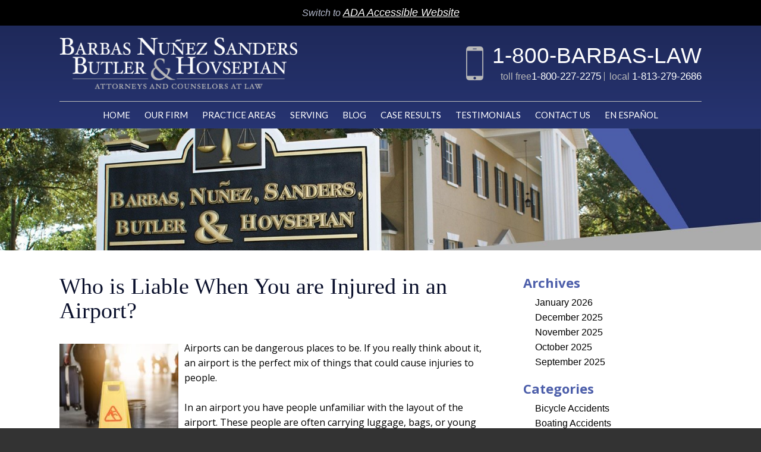

--- FILE ---
content_type: text/html; charset=UTF-8
request_url: https://www.barbaslaw.com/who-is-liable-when-you-are-injured-in-an-airport/
body_size: 16395
content:
<!DOCTYPE HTML>
<!--[if lt IE 7 ]>				<html lang="en" class="ie6 ltie9"> <![endif]-->
<!--[if IE 7 ]>					<html lang="en" class="ie7 ltie9"> <![endif]-->
<!--[if IE 8 ]>					<html lang="en" class="ie8 ltie9"> <![endif]-->
<!--[if IE 9 ]>					<html lang="en" class="ie9"> <![endif]-->
<!--[if (gt IE 9)|!(IE)]><!-->
<html class="nojs neutralizer" lang="en"> <!--<![endif]-->
<head>
<meta charset="utf-8" />
<meta http-equiv="X-UA-Compatible" content="IE=edge" />
<meta id="theViewport" name="viewport" content="width=device-width, initial-scale=1.0">
<script>
/*! modernizr 3.6.0 (Custom Build) | MIT *
* https://modernizr.com/download/?-webp-setclasses !*/
!function(e,n,A){function o(e,n){return typeof e===n}function t(){var e,n,A,t,a,i,l;for(var f in r)if(r.hasOwnProperty(f)){if(e=[],n=r[f],n.name&&(e.push(n.name.toLowerCase()),n.options&&n.options.aliases&&n.options.aliases.length))for(A=0;A<n.options.aliases.length;A++)e.push(n.options.aliases[A].toLowerCase());for(t=o(n.fn,"function")?n.fn():n.fn,a=0;a<e.length;a++)i=e[a],l=i.split("."),1===l.length?Modernizr[l[0]]=t:(!Modernizr[l[0]]||Modernizr[l[0]]instanceof Boolean||(Modernizr[l[0]]=new Boolean(Modernizr[l[0]])),Modernizr[l[0]][l[1]]=t),s.push((t?"":"no-")+l.join("-"))}}function a(e){var n=u.className,A=Modernizr._config.classPrefix||"";if(c&&(n=n.baseVal),Modernizr._config.enableJSClass){var o=new RegExp("(^|\\s)"+A+"no-js(\\s|$)");n=n.replace(o,"$1"+A+"js$2")}Modernizr._config.enableClasses&&(n+=" "+A+e.join(" "+A),c?u.className.baseVal=n:u.className=n)}function i(e,n){if("object"==typeof e)for(var A in e)f(e,A)&&i(A,e[A]);else{e=e.toLowerCase();var o=e.split("."),t=Modernizr[o[0]];if(2==o.length&&(t=t[o[1]]),"undefined"!=typeof t)return Modernizr;n="function"==typeof n?n():n,1==o.length?Modernizr[o[0]]=n:(!Modernizr[o[0]]||Modernizr[o[0]]instanceof Boolean||(Modernizr[o[0]]=new Boolean(Modernizr[o[0]])),Modernizr[o[0]][o[1]]=n),a([(n&&0!=n?"":"no-")+o.join("-")]),Modernizr._trigger(e,n)}return Modernizr}var s=[],r=[],l={_version:"3.6.0",_config:{classPrefix:"",enableClasses:!0,enableJSClass:!0,usePrefixes:!0},_q:[],on:function(e,n){var A=this;setTimeout(function(){n(A[e])},0)},addTest:function(e,n,A){r.push({name:e,fn:n,options:A})},addAsyncTest:function(e){r.push({name:null,fn:e})}},Modernizr=function(){};Modernizr.prototype=l,Modernizr=new Modernizr;var f,u=n.documentElement,c="svg"===u.nodeName.toLowerCase();!function(){var e={}.hasOwnProperty;f=o(e,"undefined")||o(e.call,"undefined")?function(e,n){return n in e&&o(e.constructor.prototype[n],"undefined")}:function(n,A){return e.call(n,A)}}(),l._l={},l.on=function(e,n){this._l[e]||(this._l[e]=[]),this._l[e].push(n),Modernizr.hasOwnProperty(e)&&setTimeout(function(){Modernizr._trigger(e,Modernizr[e])},0)},l._trigger=function(e,n){if(this._l[e]){var A=this._l[e];setTimeout(function(){var e,o;for(e=0;e<A.length;e++)(o=A[e])(n)},0),delete this._l[e]}},Modernizr._q.push(function(){l.addTest=i}),Modernizr.addAsyncTest(function(){function e(e,n,A){function o(n){var o=n&&"load"===n.type?1==t.width:!1,a="webp"===e;i(e,a&&o?new Boolean(o):o),A&&A(n)}var t=new Image;t.onerror=o,t.onload=o,t.src=n}var n=[{uri:"[data-uri]",name:"webp"},{uri:"[data-uri]",name:"webp.alpha"},{uri:"[data-uri]",name:"webp.animation"},{uri:"[data-uri]",name:"webp.lossless"}],A=n.shift();e(A.name,A.uri,function(A){if(A&&"load"===A.type)for(var o=0;o<n.length;o++)e(n[o].name,n[o].uri)})}),t(),a(s),delete l.addTest,delete l.addAsyncTest;for(var p=0;p<Modernizr._q.length;p++)Modernizr._q[p]();e.Modernizr=Modernizr}(window,document);	</script>
<script>
!function(){function t(t){function n(){var n;n=90===window.orientation||-90===window.orientation?t[0]:t[1],theViewport.setAttribute("content","width="+n)}theViewport=document.getElementById("theViewport"),n(),window.addEventListener("orientationchange",n)}void 0!==window.orientation&&1024===screen.height&&t([1100,1100])}();
</script>
<link rel="pingback" href="https://www.barbaslaw.com/xmlrpc.php" />
<link rel="preload" as="style" type="text/css" href="https://www.barbaslaw.com/wp-content/themes/bnsbh2018/style.min.css?t=2025042" media="all" >
<link rel="stylesheet" type="text/css" href="https://www.barbaslaw.com/wp-content/themes/bnsbh2018/style.min.css?t=2025042" media="all">
<link rel="preload" as="image" href="https://www.barbaslaw.com/wp-content/themes/bnsbh2018/img/slides/home/320/2_320_home.jpg" />
<link rel="preload" as="image" href="https://www.barbaslaw.com/wp-content/themes/bnsbh2018/img/slides/home/slidebox_pseudo.png" />
<!--[if lte IE 8]>
<script src="https://d78c52a599aaa8c95ebc-9d8e71b4cb418bfe1b178f82d9996947.ssl.cf1.rackcdn.com/html5shiv/html5shiv.3.7.3.min.js"></script>
<script src="https://cdnjs.cloudflare.com/ajax/libs/respond.js/1.4.2/respond.min.js"></script>
<![endif]-->
<link rel="preload" as="script" href="https://www.barbaslaw.com/wp-content/themes/bnsbh2018/js/script.min.js?t=2025042">
<link rel="shortcut icon" href="https://www.barbaslaw.com/wp-content/themes/bnsbh2018/img/favicon.ico" type="image/vnd.microsoft.icon">
<link rel="shortcut icon" href="https://www.barbaslaw.com/wp-content/themes/bnsbh2018/img/favicon.ico" />
<title>Who is Liable When You are Injured in an Airport?</title>
<meta name='robots' content='max-image-preview:large' />
<link rel="alternate" title="oEmbed (JSON)" type="application/json+oembed" href="https://www.barbaslaw.com/wp-json/oembed/1.0/embed?url=https%3A%2F%2Fwww.barbaslaw.com%2Fwho-is-liable-when-you-are-injured-in-an-airport%2F" />
<link rel="alternate" title="oEmbed (XML)" type="text/xml+oembed" href="https://www.barbaslaw.com/wp-json/oembed/1.0/embed?url=https%3A%2F%2Fwww.barbaslaw.com%2Fwho-is-liable-when-you-are-injured-in-an-airport%2F&#038;format=xml" />
<style id='wp-img-auto-sizes-contain-inline-css' type='text/css'>
img:is([sizes=auto i],[sizes^="auto," i]){contain-intrinsic-size:3000px 1500px}
/*# sourceURL=wp-img-auto-sizes-contain-inline-css */
</style>
<style id='classic-theme-styles-inline-css' type='text/css'>
/*! This file is auto-generated */
.wp-block-button__link{color:#fff;background-color:#32373c;border-radius:9999px;box-shadow:none;text-decoration:none;padding:calc(.667em + 2px) calc(1.333em + 2px);font-size:1.125em}.wp-block-file__button{background:#32373c;color:#fff;text-decoration:none}
/*# sourceURL=/wp-includes/css/classic-themes.min.css */
</style>
<link rel="https://api.w.org/" href="https://www.barbaslaw.com/wp-json/" /><link rel="alternate" title="JSON" type="application/json" href="https://www.barbaslaw.com/wp-json/wp/v2/posts/16257" /><link rel="EditURI" type="application/rsd+xml" title="RSD" href="https://www.barbaslaw.com/xmlrpc.php?rsd" />
<link rel="canonical" href="https://www.barbaslaw.com/who-is-liable-when-you-are-injured-in-an-airport/" />
<link rel='shortlink' href='https://www.barbaslaw.com/?p=16257' />
<!-- Google tag (gtag.js) -->
<script async src="https://www.googletagmanager.com/gtag/js?id=G-FNR89B2KQ8"></script>
<script>
window.dataLayer = window.dataLayer || [];
function gtag(){dataLayer.push(arguments);}
gtag('js', new Date());
gtag('config', 'G-FNR89B2KQ8');
</script>
<meta name="msvalidate.01" content="5EAB83AA00205A57BAEC6276EE4757C4" />
<!-- Google Tag Manager -->
<script>(function(w,d,s,l,i){w[l]=w[l]||[];w[l].push({'gtm.start':
new Date().getTime(),event:'gtm.js'});var f=d.getElementsByTagName(s)[0],
j=d.createElement(s),dl=l!='dataLayer'?'&l='+l:'';j.async=true;j.src=
'https://www.googletagmanager.com/gtm.js?id='+i+dl;f.parentNode.insertBefore(j,f);
})(window,document,'script','dataLayer','GTM-MVC9TRH');</script>
<!-- End Google Tag Manager -->
<script type="application/ld+json">
{
"@context": "https://schema.org",
"@type": "LegalService",
"name": "Barbas, Nuñez, Sanders, Butler & Hovsepian",
"image": "https://www.barbaslaw.com/wp-content/themes/bnsbh2018/img/logos/main.png",
"@id": "https://www.barbaslaw.com/",
"url": "https://www.barbaslaw.com/",
"telephone": "813-279-2686",
"priceRange": "Consultation",
"address": {
"@type": "PostalAddress",
"streetAddress": "1802 W. Cleveland Street",
"addressLocality": "Tampa",
"addressRegion": "FL",
"postalCode": "33606",
"addressCountry": "US"
},
"geo": {
"@type": "GeoCoordinates",
"latitude": 27.9431226,
"longitude": -82.47821569999999
},
"openingHoursSpecification": {
"@type": "OpeningHoursSpecification",
"dayOfWeek": [
"Monday",
"Tuesday",
"Wednesday",
"Thursday",
"Friday",
"Saturday",
"Sunday"
],
"opens": "00:00",
"closes": "23:59"
},
"sameAs": [
"https://www.facebook.com/Barbas-Nunez-Sanders-Butler-Hovsepian-529965853715352/",
"https://twitter.com/BarbasNunez",
"https://www.linkedin.com/company/barbas-nu%C3%B1ez-sanders-butler-&-hovsepian/?trk=nav_account_sub_nav_company_admin"
]
}
</script>
<script type="application/ld+json">
{
"@context": "http://schema.org",
"@type": "Product",
"aggregateRating": {
"@type": "AggregateRating",
"ratingValue": "4.9",
"reviewCount": "132"
},
"description": "At Barbas, Nuñez, Sanders, Butler & Hovsepian, you will receive advice and representation from a team of experienced Tampa workers compensation lawyers.",
"name": "Barbas, Nuñez, Sanders, Butler & Hovsepian",
"image": "https://www.barbaslaw.com/wp-content/themes/bnsbh2018/img/logos/main.png",
"review": [
{
"@type": "Review",
"author": "Doris Zambrana",
"datePublished": "2019-12-10",
"description": "Very detailed.",
"name": "Very detailed",
"reviewRating": {
"@type": "Rating",
"bestRating": "5",
"ratingValue": "5",
"worstRating": "0"
}
}
]
}
</script>
<meta property="og:title" content="Who is Liable When You are Injured in an Airport?"/>
<meta property="og:description" content="Contact the Tampa personal injury lawyers at Barbas, Nunez, Sanders, Butler & Hovsepian and schedule a consultation today for help if you have been injured in any part of an airport." />
<meta property="og:url" content="https://www.barbaslaw.com/who-is-liable-when-you-are-injured-in-an-airport/"/>
<meta property="og:image" content="https://www.barbaslaw.com/wp-content/uploads/2023/10/SlipFall_Airport-200x200.jpg?t=1768977636" />
<meta property="og:type" content="article" />
<meta property="og:site_name" content="Barbas, Nuñez, Sanders, Butler &amp; Hovsepian" />
<meta name="description" content="Contact the Tampa personal injury lawyers at Barbas, Nunez, Sanders, Butler & Hovsepian and schedule a consultation today for help if you have been injured in any part of an airport." />
<script type="text/javascript">
(function(url){
if(/(?:Chrome\/26\.0\.1410\.63 Safari\/537\.31|WordfenceTestMonBot)/.test(navigator.userAgent)){ return; }
var addEvent = function(evt, handler) {
if (window.addEventListener) {
document.addEventListener(evt, handler, false);
} else if (window.attachEvent) {
document.attachEvent('on' + evt, handler);
}
};
var removeEvent = function(evt, handler) {
if (window.removeEventListener) {
document.removeEventListener(evt, handler, false);
} else if (window.detachEvent) {
document.detachEvent('on' + evt, handler);
}
};
var evts = 'contextmenu dblclick drag dragend dragenter dragleave dragover dragstart drop keydown keypress keyup mousedown mousemove mouseout mouseover mouseup mousewheel scroll'.split(' ');
var logHuman = function() {
if (window.wfLogHumanRan) { return; }
window.wfLogHumanRan = true;
var wfscr = document.createElement('script');
wfscr.type = 'text/javascript';
wfscr.async = true;
wfscr.src = url + '&r=' + Math.random();
(document.getElementsByTagName('head')[0]||document.getElementsByTagName('body')[0]).appendChild(wfscr);
for (var i = 0; i < evts.length; i++) {
removeEvent(evts[i], logHuman);
}
};
for (var i = 0; i < evts.length; i++) {
addEvent(evts[i], logHuman);
}
})('//www.barbaslaw.com/?wordfence_lh=1&hid=5DEF135AA0A7DCAC18754251018B36BD');
</script><style id='global-styles-inline-css' type='text/css'>
:root{--wp--preset--aspect-ratio--square: 1;--wp--preset--aspect-ratio--4-3: 4/3;--wp--preset--aspect-ratio--3-4: 3/4;--wp--preset--aspect-ratio--3-2: 3/2;--wp--preset--aspect-ratio--2-3: 2/3;--wp--preset--aspect-ratio--16-9: 16/9;--wp--preset--aspect-ratio--9-16: 9/16;--wp--preset--color--black: #000000;--wp--preset--color--cyan-bluish-gray: #abb8c3;--wp--preset--color--white: #ffffff;--wp--preset--color--pale-pink: #f78da7;--wp--preset--color--vivid-red: #cf2e2e;--wp--preset--color--luminous-vivid-orange: #ff6900;--wp--preset--color--luminous-vivid-amber: #fcb900;--wp--preset--color--light-green-cyan: #7bdcb5;--wp--preset--color--vivid-green-cyan: #00d084;--wp--preset--color--pale-cyan-blue: #8ed1fc;--wp--preset--color--vivid-cyan-blue: #0693e3;--wp--preset--color--vivid-purple: #9b51e0;--wp--preset--gradient--vivid-cyan-blue-to-vivid-purple: linear-gradient(135deg,rgb(6,147,227) 0%,rgb(155,81,224) 100%);--wp--preset--gradient--light-green-cyan-to-vivid-green-cyan: linear-gradient(135deg,rgb(122,220,180) 0%,rgb(0,208,130) 100%);--wp--preset--gradient--luminous-vivid-amber-to-luminous-vivid-orange: linear-gradient(135deg,rgb(252,185,0) 0%,rgb(255,105,0) 100%);--wp--preset--gradient--luminous-vivid-orange-to-vivid-red: linear-gradient(135deg,rgb(255,105,0) 0%,rgb(207,46,46) 100%);--wp--preset--gradient--very-light-gray-to-cyan-bluish-gray: linear-gradient(135deg,rgb(238,238,238) 0%,rgb(169,184,195) 100%);--wp--preset--gradient--cool-to-warm-spectrum: linear-gradient(135deg,rgb(74,234,220) 0%,rgb(151,120,209) 20%,rgb(207,42,186) 40%,rgb(238,44,130) 60%,rgb(251,105,98) 80%,rgb(254,248,76) 100%);--wp--preset--gradient--blush-light-purple: linear-gradient(135deg,rgb(255,206,236) 0%,rgb(152,150,240) 100%);--wp--preset--gradient--blush-bordeaux: linear-gradient(135deg,rgb(254,205,165) 0%,rgb(254,45,45) 50%,rgb(107,0,62) 100%);--wp--preset--gradient--luminous-dusk: linear-gradient(135deg,rgb(255,203,112) 0%,rgb(199,81,192) 50%,rgb(65,88,208) 100%);--wp--preset--gradient--pale-ocean: linear-gradient(135deg,rgb(255,245,203) 0%,rgb(182,227,212) 50%,rgb(51,167,181) 100%);--wp--preset--gradient--electric-grass: linear-gradient(135deg,rgb(202,248,128) 0%,rgb(113,206,126) 100%);--wp--preset--gradient--midnight: linear-gradient(135deg,rgb(2,3,129) 0%,rgb(40,116,252) 100%);--wp--preset--font-size--small: 13px;--wp--preset--font-size--medium: 20px;--wp--preset--font-size--large: 36px;--wp--preset--font-size--x-large: 42px;--wp--preset--spacing--20: 0.44rem;--wp--preset--spacing--30: 0.67rem;--wp--preset--spacing--40: 1rem;--wp--preset--spacing--50: 1.5rem;--wp--preset--spacing--60: 2.25rem;--wp--preset--spacing--70: 3.38rem;--wp--preset--spacing--80: 5.06rem;--wp--preset--shadow--natural: 6px 6px 9px rgba(0, 0, 0, 0.2);--wp--preset--shadow--deep: 12px 12px 50px rgba(0, 0, 0, 0.4);--wp--preset--shadow--sharp: 6px 6px 0px rgba(0, 0, 0, 0.2);--wp--preset--shadow--outlined: 6px 6px 0px -3px rgb(255, 255, 255), 6px 6px rgb(0, 0, 0);--wp--preset--shadow--crisp: 6px 6px 0px rgb(0, 0, 0);}:where(.is-layout-flex){gap: 0.5em;}:where(.is-layout-grid){gap: 0.5em;}body .is-layout-flex{display: flex;}.is-layout-flex{flex-wrap: wrap;align-items: center;}.is-layout-flex > :is(*, div){margin: 0;}body .is-layout-grid{display: grid;}.is-layout-grid > :is(*, div){margin: 0;}:where(.wp-block-columns.is-layout-flex){gap: 2em;}:where(.wp-block-columns.is-layout-grid){gap: 2em;}:where(.wp-block-post-template.is-layout-flex){gap: 1.25em;}:where(.wp-block-post-template.is-layout-grid){gap: 1.25em;}.has-black-color{color: var(--wp--preset--color--black) !important;}.has-cyan-bluish-gray-color{color: var(--wp--preset--color--cyan-bluish-gray) !important;}.has-white-color{color: var(--wp--preset--color--white) !important;}.has-pale-pink-color{color: var(--wp--preset--color--pale-pink) !important;}.has-vivid-red-color{color: var(--wp--preset--color--vivid-red) !important;}.has-luminous-vivid-orange-color{color: var(--wp--preset--color--luminous-vivid-orange) !important;}.has-luminous-vivid-amber-color{color: var(--wp--preset--color--luminous-vivid-amber) !important;}.has-light-green-cyan-color{color: var(--wp--preset--color--light-green-cyan) !important;}.has-vivid-green-cyan-color{color: var(--wp--preset--color--vivid-green-cyan) !important;}.has-pale-cyan-blue-color{color: var(--wp--preset--color--pale-cyan-blue) !important;}.has-vivid-cyan-blue-color{color: var(--wp--preset--color--vivid-cyan-blue) !important;}.has-vivid-purple-color{color: var(--wp--preset--color--vivid-purple) !important;}.has-black-background-color{background-color: var(--wp--preset--color--black) !important;}.has-cyan-bluish-gray-background-color{background-color: var(--wp--preset--color--cyan-bluish-gray) !important;}.has-white-background-color{background-color: var(--wp--preset--color--white) !important;}.has-pale-pink-background-color{background-color: var(--wp--preset--color--pale-pink) !important;}.has-vivid-red-background-color{background-color: var(--wp--preset--color--vivid-red) !important;}.has-luminous-vivid-orange-background-color{background-color: var(--wp--preset--color--luminous-vivid-orange) !important;}.has-luminous-vivid-amber-background-color{background-color: var(--wp--preset--color--luminous-vivid-amber) !important;}.has-light-green-cyan-background-color{background-color: var(--wp--preset--color--light-green-cyan) !important;}.has-vivid-green-cyan-background-color{background-color: var(--wp--preset--color--vivid-green-cyan) !important;}.has-pale-cyan-blue-background-color{background-color: var(--wp--preset--color--pale-cyan-blue) !important;}.has-vivid-cyan-blue-background-color{background-color: var(--wp--preset--color--vivid-cyan-blue) !important;}.has-vivid-purple-background-color{background-color: var(--wp--preset--color--vivid-purple) !important;}.has-black-border-color{border-color: var(--wp--preset--color--black) !important;}.has-cyan-bluish-gray-border-color{border-color: var(--wp--preset--color--cyan-bluish-gray) !important;}.has-white-border-color{border-color: var(--wp--preset--color--white) !important;}.has-pale-pink-border-color{border-color: var(--wp--preset--color--pale-pink) !important;}.has-vivid-red-border-color{border-color: var(--wp--preset--color--vivid-red) !important;}.has-luminous-vivid-orange-border-color{border-color: var(--wp--preset--color--luminous-vivid-orange) !important;}.has-luminous-vivid-amber-border-color{border-color: var(--wp--preset--color--luminous-vivid-amber) !important;}.has-light-green-cyan-border-color{border-color: var(--wp--preset--color--light-green-cyan) !important;}.has-vivid-green-cyan-border-color{border-color: var(--wp--preset--color--vivid-green-cyan) !important;}.has-pale-cyan-blue-border-color{border-color: var(--wp--preset--color--pale-cyan-blue) !important;}.has-vivid-cyan-blue-border-color{border-color: var(--wp--preset--color--vivid-cyan-blue) !important;}.has-vivid-purple-border-color{border-color: var(--wp--preset--color--vivid-purple) !important;}.has-vivid-cyan-blue-to-vivid-purple-gradient-background{background: var(--wp--preset--gradient--vivid-cyan-blue-to-vivid-purple) !important;}.has-light-green-cyan-to-vivid-green-cyan-gradient-background{background: var(--wp--preset--gradient--light-green-cyan-to-vivid-green-cyan) !important;}.has-luminous-vivid-amber-to-luminous-vivid-orange-gradient-background{background: var(--wp--preset--gradient--luminous-vivid-amber-to-luminous-vivid-orange) !important;}.has-luminous-vivid-orange-to-vivid-red-gradient-background{background: var(--wp--preset--gradient--luminous-vivid-orange-to-vivid-red) !important;}.has-very-light-gray-to-cyan-bluish-gray-gradient-background{background: var(--wp--preset--gradient--very-light-gray-to-cyan-bluish-gray) !important;}.has-cool-to-warm-spectrum-gradient-background{background: var(--wp--preset--gradient--cool-to-warm-spectrum) !important;}.has-blush-light-purple-gradient-background{background: var(--wp--preset--gradient--blush-light-purple) !important;}.has-blush-bordeaux-gradient-background{background: var(--wp--preset--gradient--blush-bordeaux) !important;}.has-luminous-dusk-gradient-background{background: var(--wp--preset--gradient--luminous-dusk) !important;}.has-pale-ocean-gradient-background{background: var(--wp--preset--gradient--pale-ocean) !important;}.has-electric-grass-gradient-background{background: var(--wp--preset--gradient--electric-grass) !important;}.has-midnight-gradient-background{background: var(--wp--preset--gradient--midnight) !important;}.has-small-font-size{font-size: var(--wp--preset--font-size--small) !important;}.has-medium-font-size{font-size: var(--wp--preset--font-size--medium) !important;}.has-large-font-size{font-size: var(--wp--preset--font-size--large) !important;}.has-x-large-font-size{font-size: var(--wp--preset--font-size--x-large) !important;}
/*# sourceURL=global-styles-inline-css */
</style>
</head>
<body class="wp-singular post-template-default single single-post postid-16257 single-format-standard wp-theme-universal wp-child-theme-bnsbh2018 mob_menu">
<div id="wrapper">
<a id="closeMenu" class="menuToggle" href="#">Close Menu</a>
<div id="menuWall" class="menuToggle"></div>
<div id="mmiWrapper"><ul id="mobMenuItems">
<li id="mm1" class="menuToggle mmi"><a href="#">Menu</a></li>
<li id="mm2" class="mmi">
<a href="#">Call</a>
<ul>
<li><a href="tel:+18002272275">800-227-2275</a></li>
<li><a href="tel:+18132792686">813-279-2686</a></li>
</ul>
</li>
<li id="mm3" class="mmi"><a href="/contact-us/">Email</a></li>
<li id="mm4" class="mmi">
<a href="">Visit</a>
<ul>
<li><a href="https://goo.gl/maps/Mbt6rqyXXzn" target="_blank">Tampa Office</a></li>
<li><a href="https://goo.gl/maps/VHxvpaTKqpt" target="_blank">Sarasota Office</a></li>
<li><a href="https://goo.gl/maps/o9Xc4mYQrnM2" target="_blank">Land O' Lakes Office</a></li>
<li><a href="https://goo.gl/maps/C15Tw2F47Ys" target="_blank">St Petersburg Office</a></li>
</ul>
</li>
<li id="mm5" class="mmi"><a class="menuToggle" href="#">Search</a></li>
</ul></div>
<div id="persistentHeader">
<div class="wcag-bar">
<span>Switch to <a href="https://www.barbaslaw.com/who-is-liable-when-you-are-injured-in-an-airport/?enable_wcag=1">ADA Accessible Website</a></span>
</div>
<div id="mhWrapper" >
<header id="mainHeader">
<a id="logo-main"><img width="442" height="96" src="https://www.barbaslaw.com/wp-content/themes/bnsbh2018/img/logos/main.png" alt="Tampa Workers Compensation Lawyer" title="Tampa Workers Compensation Lawyer" /></a>
<div class="mhRight">
<a class="mhBPhone mhPhone" href="tel:+18002272275">1-800-BARBAS-LAW</a>
<div>
<span class="mhPhoneWrap">toll free<a class="mhPhone" href="tel:+18002272275">1-800-227-2275</a></span>
<span class="mhPhoneWrap">local <a class="mhPhone" href="tel:+18132792686">1-813-279-2686</a></span>
</div>
</div>
<nav id="mainMenu" class="mm_mob">
<div id="mblSearchCont">
<form id="mblSearch" method="get" action="/">
<input type="text" id="mblsInput" name="s" value="Enter Search Terms Here" />
<input type="submit" id="mblsSubmit" value="Submit" />
</form>
</div>
<ul>
<li id="menu-item-6369" class="menu-item menu-item-type-post_type menu-item-object-page menu-item-home menu-item-6369"><a href="https://www.barbaslaw.com/">Home</a></li>
<li id="menu-item-6395" class="menu-item menu-item-type-post_type menu-item-object-page menu-item-has-children menu-item-6395"><a href="https://www.barbaslaw.com/about/">Our Firm</a>
<ul class="sub-menu">
<li id="menu-item-22451" class="menu-item menu-item-type-post_type menu-item-object-page menu-item-22451"><a href="https://www.barbaslaw.com/about/stephen-barbas/">Stephen M. Barbas</a></li>
<li id="menu-item-22454" class="menu-item menu-item-type-post_type menu-item-object-page menu-item-22454"><a href="https://www.barbaslaw.com/about/jimmie-butler/">Jimmie Butler</a></li>
<li id="menu-item-22456" class="menu-item menu-item-type-post_type menu-item-object-page menu-item-22456"><a href="https://www.barbaslaw.com/about/kristen-emerson/">Kristen Emerson</a></li>
<li id="menu-item-22450" class="menu-item menu-item-type-post_type menu-item-object-page menu-item-22450"><a href="https://www.barbaslaw.com/about/alexis-ercia/">Alexis Ercia</a></li>
<li id="menu-item-22455" class="menu-item menu-item-type-post_type menu-item-object-page menu-item-22455"><a href="https://www.barbaslaw.com/about/steven-hovsepian/">Steven E. Hovsepian</a></li>
<li id="menu-item-22452" class="menu-item menu-item-type-post_type menu-item-object-page menu-item-22452"><a href="https://www.barbaslaw.com/about/kelly-nunez/">Kelly Barcia Nuñez</a></li>
<li id="menu-item-22453" class="menu-item menu-item-type-post_type menu-item-object-page menu-item-22453"><a href="https://www.barbaslaw.com/about/l-gray-sanders/">L. Gray Sanders</a></li>
</ul>
</li>
<li id="menu-item-6319" class="menu-item menu-item-type-custom menu-item-object-custom menu-item-has-children menu-item-6319"><a>Practice Areas</a>
<ul class="sub-menu">
<li id="menu-item-6380" class="menu-item menu-item-type-post_type menu-item-object-page menu-item-has-children menu-item-6380"><a href="https://www.barbaslaw.com/tampa-workers-compensation-lawyer/">Workers&#8217; Compensation</a>
<ul class="sub-menu">
<li id="menu-item-19489" class="menu-item menu-item-type-post_type menu-item-object-page menu-item-19489"><a href="https://www.barbaslaw.com/tampa-workers-compensation-lawyer/workers-compensation-claims/">Workers’ Comp Claims</a></li>
<li id="menu-item-19488" class="menu-item menu-item-type-post_type menu-item-object-page menu-item-19488"><a href="https://www.barbaslaw.com/tampa-workers-compensation-lawyer/claim-process/">Workers’ Comp Process</a></li>
<li id="menu-item-19505" class="menu-item menu-item-type-post_type menu-item-object-page menu-item-19505"><a href="https://www.barbaslaw.com/tampa-workers-compensation-lawyer/workers-compensation-settlements/">Workers’ Comp Settlements</a></li>
<li id="menu-item-19506" class="menu-item menu-item-type-post_type menu-item-object-page menu-item-19506"><a href="https://www.barbaslaw.com/tampa-workers-compensation-lawyer/workplace-injury/">Workplace Injury</a></li>
<li id="menu-item-19472" class="menu-item menu-item-type-post_type menu-item-object-page menu-item-19472"><a href="https://www.barbaslaw.com/tampa-workers-compensation-lawyer/construction-injuries/">Construction Injury</a></li>
<li id="menu-item-19473" class="menu-item menu-item-type-post_type menu-item-object-page menu-item-19473"><a href="https://www.barbaslaw.com/tampa-workers-compensation-lawyer/contractor-subcontractor-injury/">Contractors &#038; Subcontractor Injury</a></li>
<li id="menu-item-19474" class="menu-item menu-item-type-post_type menu-item-object-page menu-item-19474"><a href="https://www.barbaslaw.com/tampa-workers-compensation-lawyer/crane-operator-injury/">Crane Operator Injury</a></li>
<li id="menu-item-19475" class="menu-item menu-item-type-post_type menu-item-object-page menu-item-19475"><a href="https://www.barbaslaw.com/tampa-workers-compensation-lawyer/cruise-ship-worker-injuries/">Cruise Ship Worker Injury</a></li>
<li id="menu-item-19476" class="menu-item menu-item-type-post_type menu-item-object-page menu-item-19476"><a href="https://www.barbaslaw.com/tampa-workers-compensation-lawyer/dock-worker-injury/">Dock Worker Injury</a></li>
<li id="menu-item-19477" class="menu-item menu-item-type-post_type menu-item-object-page menu-item-19477"><a href="https://www.barbaslaw.com/tampa-workers-compensation-lawyer/first-responders/">First Responder Injury</a></li>
<li id="menu-item-19478" class="menu-item menu-item-type-post_type menu-item-object-page menu-item-19478"><a href="https://www.barbaslaw.com/tampa-workers-compensation-lawyer/longshoreman-injury/">Longshoreman Injury</a></li>
<li id="menu-item-19479" class="menu-item menu-item-type-post_type menu-item-object-page menu-item-19479"><a href="https://www.barbaslaw.com/tampa-workers-compensation-lawyer/lost-wages/">Lost Wages</a></li>
<li id="menu-item-19480" class="menu-item menu-item-type-post_type menu-item-object-page menu-item-19480"><a href="https://www.barbaslaw.com/tampa-workers-compensation-lawyer/lost-wages-benefits/">Lost Wages Benefits</a></li>
<li id="menu-item-19481" class="menu-item menu-item-type-post_type menu-item-object-page menu-item-19481"><a href="https://www.barbaslaw.com/tampa-workers-compensation-lawyer/machine-injury/">Machine Injury</a></li>
<li id="menu-item-19482" class="menu-item menu-item-type-post_type menu-item-object-page menu-item-19482"><a href="https://www.barbaslaw.com/tampa-workers-compensation-lawyer/medical-benefits/">Medical Benefits</a></li>
<li id="menu-item-19483" class="menu-item menu-item-type-post_type menu-item-object-page menu-item-19483"><a href="https://www.barbaslaw.com/tampa-workers-compensation-lawyer/no-fault-claims/">No-Fault Claims</a></li>
<li id="menu-item-19484" class="menu-item menu-item-type-post_type menu-item-object-page menu-item-19484"><a href="https://www.barbaslaw.com/tampa-workers-compensation-lawyer/pre-existing-conditions/">Pre-Existing Conditions</a></li>
<li id="menu-item-19485" class="menu-item menu-item-type-post_type menu-item-object-page menu-item-19485"><a href="https://www.barbaslaw.com/tampa-workers-compensation-lawyer/professional-worker-injury/">Professional Worker Injury</a></li>
<li id="menu-item-19486" class="menu-item menu-item-type-post_type menu-item-object-page menu-item-19486"><a href="https://www.barbaslaw.com/tampa-workers-compensation-lawyer/ptsd/">PTSD</a></li>
<li id="menu-item-19487" class="menu-item menu-item-type-post_type menu-item-object-page menu-item-19487"><a href="https://www.barbaslaw.com/tampa-workers-compensation-lawyer/repetitive-trauma/">Repetitive Trauma</a></li>
</ul>
</li>
<li id="menu-item-6370" class="menu-item menu-item-type-post_type menu-item-object-page menu-item-has-children menu-item-6370"><a href="https://www.barbaslaw.com/tampa-personal-injury-lawyer/">Personal Injury</a>
<ul class="sub-menu">
<li id="menu-item-19490" class="menu-item menu-item-type-post_type menu-item-object-page menu-item-19490"><a href="https://www.barbaslaw.com/tampa-personal-injury-lawyer/defective-products/">Defective Products</a></li>
<li id="menu-item-19491" class="menu-item menu-item-type-post_type menu-item-object-page menu-item-19491"><a href="https://www.barbaslaw.com/tampa-personal-injury-lawyer/dog-bites/">Dog Bites</a></li>
<li id="menu-item-19492" class="menu-item menu-item-type-post_type menu-item-object-page menu-item-19492"><a href="https://www.barbaslaw.com/tampa-personal-injury-lawyer/motorcycle-accidents/">Motorcycle Accidents</a></li>
<li id="menu-item-19493" class="menu-item menu-item-type-post_type menu-item-object-page menu-item-19493"><a href="https://www.barbaslaw.com/tampa-personal-injury-lawyer/pedestrian-accidents/">Pedestrian Accidents</a></li>
<li id="menu-item-19494" class="menu-item menu-item-type-post_type menu-item-object-page menu-item-19494"><a href="https://www.barbaslaw.com/tampa-personal-injury-lawyer/slip-fall/">Slip &#038; Fall</a></li>
<li id="menu-item-19495" class="menu-item menu-item-type-post_type menu-item-object-page menu-item-19495"><a href="https://www.barbaslaw.com/tampa-personal-injury-lawyer/truck-accidents/">Truck Accidents</a></li>
<li id="menu-item-19496" class="menu-item menu-item-type-post_type menu-item-object-page menu-item-19496"><a href="https://www.barbaslaw.com/tampa-personal-injury-lawyer/wrongful-death/">Wrongful Death</a></li>
</ul>
</li>
<li id="menu-item-6383" class="menu-item menu-item-type-post_type menu-item-object-page menu-item-6383"><a href="https://www.barbaslaw.com/tampa-estate-planning-lawyer/">Estate Planning</a></li>
<li id="menu-item-6384" class="menu-item menu-item-type-post_type menu-item-object-page menu-item-6384"><a href="https://www.barbaslaw.com/tampa-probate-guardianship-lawyer/">Probate</a></li>
<li id="menu-item-6382" class="menu-item menu-item-type-post_type menu-item-object-page menu-item-6382"><a href="https://www.barbaslaw.com/tampa-labor-employment-lawyer/">Labor &#038; Employment Law</a></li>
<li id="menu-item-6381" class="menu-item menu-item-type-post_type menu-item-object-page menu-item-6381"><a href="https://www.barbaslaw.com/tampa-social-security-disability-lawyer/">Social Security Disability</a></li>
</ul>
</li>
<li id="menu-item-19503" class="menu-item menu-item-type-custom menu-item-object-custom menu-item-has-children menu-item-19503"><a href="#">Serving</a>
<ul class="sub-menu">
<li id="menu-item-19508" class="menu-item menu-item-type-post_type menu-item-object-page menu-item-19508"><a href="https://www.barbaslaw.com/tampa-workers-compensation-lawyer/">Tampa</a></li>
<li id="menu-item-19504" class="menu-item menu-item-type-post_type menu-item-object-page menu-item-19504"><a href="https://www.barbaslaw.com/sarasota-workers-compensation-lawyer/">Sarasota</a></li>
<li id="menu-item-19507" class="menu-item menu-item-type-post_type menu-item-object-page menu-item-19507"><a href="https://www.barbaslaw.com/st-petersburg-workers-compensation-lawyer/">St. Petersburg</a></li>
</ul>
</li>
<li id="menu-item-6392" class="menu-item menu-item-type-post_type menu-item-object-page current_page_parent menu-item-6392"><a href="https://www.barbaslaw.com/blog/">Blog</a></li>
<li id="menu-item-6386" class="menu-item menu-item-type-post_type menu-item-object-page menu-item-6386"><a href="https://www.barbaslaw.com/case-results/">Case Results</a></li>
<li id="menu-item-7120" class="menu-item menu-item-type-post_type menu-item-object-page menu-item-7120"><a href="https://www.barbaslaw.com/testimonials/">Testimonials</a></li>
<li id="menu-item-6387" class="menu-item menu-item-type-post_type menu-item-object-page menu-item-has-children menu-item-6387"><a rel="nofollow" href="https://www.barbaslaw.com/contact-us/">Contact Us</a>
<ul class="sub-menu">
<li id="menu-item-6703" class="menu-item menu-item-type-post_type menu-item-object-page menu-item-6703"><a rel="nofollow" href="https://www.barbaslaw.com/job-postings/">Job Postings</a></li>
</ul>
</li>
<li id="menu-item-6318" class="menu-item menu-item-type-custom menu-item-object-custom menu-item-6318"><a href="https://espanol.barbaslaw.com/">En Español</a></li>
</ul>
</nav>
</header>
</div>
</div><!-- persistentHeader -->
<div id="subslide1" class="subslide"></div>
<div id="caWrapper" class="">
<div id="contentArea">
<article id="mainContent" class="article">
<h1>Who is Liable When You are Injured in an Airport?</h1>
<img decoding="async" width="200" height="200" src="https://www.barbaslaw.com/wp-content/uploads/2023/10/SlipFall_Airport-200x200.jpg" class="postThumbSingle wp-post-image" alt="SlipFall_Airport" srcset="https://www.barbaslaw.com/wp-content/uploads/2023/10/SlipFall_Airport-200x200.jpg 200w, https://www.barbaslaw.com/wp-content/uploads/2023/10/SlipFall_Airport-150x150.jpg 150w" sizes="(max-width: 200px) 100vw, 200px" loading="eager" title="SlipFall_Airport" /><p>Airports can be dangerous places to be. If you really think about it, an airport is the perfect mix of things that could cause injuries to people.</p>
<p>In an airport you have people unfamiliar with the layout of the airport. These people are often carrying luggage, bags, or young children (or all of these), making them clumsy and not very mobile. They are distracted, looking at advertisements and arrival/departure screens. They may be in a rush to get to their terminal, or to make a flight.</p>
<p>In the meantime, the airport terminals are filled with people who drop debris, or who eat and thus spill things in walkways.</p>
<p><strong>Who is Liable? </strong></p>
<p>When someone is injured in an airport terminal, a number of parties may be responsible, because a number of parties have control over, or ownership of, an airport terminal.</p>
<p>On the one hand, the airport is a government building, operated by the city or county government. And while you can sue the government for injuries on government property, you may be limited by sovereign immunity, which limits the amount that an injured person can recover to $200,000 per person or $300,000 per occurrence.</p>
<p>But the inquiry is not so simple because as you have probably noticed, a number of private businesses operate out of an airport as well. Many may be national chains. The ubiquitous “Hudson News” is a privately owned company, with stores in almost every major airport.</p>
<p>When you are injured on the property of the space that is leased by a private company, you may have the ability to sue the private company. In many cases, the private company will argue that it too should get the protection of sovereign immunity (and thus the maximum damage cap), just as the government does.</p>
<p>Sometimes, an area is not owned by a private company, but just branded. For example, there may be a “Chase Bank Lounge Area,” which may be leased space by Chase Bank, but may also just be government property which Chase has paid to have its name on the area.</p>
<p>That means that contracts between private companies and the county or city need to be examined, to see whether the liable party is a government entity or not.</p>
<p><strong>Runways or Walkways to the Planes</strong></p>
<p>Note that all of this is for the airport itself. If you are injured getting on and off a plane, in most cases, the law makes the airline responsible. This can happen if the walkway is dirty, there are objects in the walkway, or the walkway is not completely aligned with the floor of the airport or the plane.</p>
<p>Contact the <a href="https://www.barbaslaw.com/tampa-personal-injury-lawyer/">Tampa personal injury lawyers</a> at Barbas, Nunez, Sanders, Butler &amp; Hovsepian and schedule a consultation today for help if you have been injured in any part of an airport.</p>
<p>Sources:</p>
<p>flightsafety.org/toolkits-resources/past-safety-initiatives/ground-accident-prevention-gap/</p>
<p>room1903.com/how-hudson-news-took-over-airports-347</p>
<div class='shareThisWrapper '>
<a target='_blank' class='dskSharingIcon dskSharingIcon_facebook' data-url='https://social.milemarkmedia.com/?site=fb&u=https%3A%2F%2Fwww.barbaslaw.com%2Fwho-is-liable-when-you-are-injured-in-an-airport%2F'><img decoding="async" width="64" height="16" alt="Facebook" title="Facebook" src="https://d78c52a599aaa8c95ebc-9d8e71b4cb418bfe1b178f82d9996947.ssl.cf1.rackcdn.com/dsk_sharing/icons/ftlg_16.png"></a>
<a target='_blank' class='dskSharingIcon dskSharingIcon_twitter' data-url='https://social.milemarkmedia.com/?site=tw&u=https%3A%2F%2Fwww.barbaslaw.com%2Fwho-is-liable-when-you-are-injured-in-an-airport%2F'><img decoding="async" width="64" height="16" alt="Twitter" title="Twitter" src="https://d78c52a599aaa8c95ebc-9d8e71b4cb418bfe1b178f82d9996947.ssl.cf1.rackcdn.com/dsk_sharing/icons/ftlg_16.png"></a>
<a target='_blank' class='dskSharingIcon dskSharingIcon_linkedin' data-url='https://social.milemarkmedia.com/?site=li&u=https%3A%2F%2Fwww.barbaslaw.com%2Fwho-is-liable-when-you-are-injured-in-an-airport%2F'><img decoding="async" width="64" height="16" alt="LinkedIn" title="LinkedIn" src="https://d78c52a599aaa8c95ebc-9d8e71b4cb418bfe1b178f82d9996947.ssl.cf1.rackcdn.com/dsk_sharing/icons/ftlg_16.png"></a>
</div>					<div class="entry-meta">
<span class="meta-prep meta-prep-author">By </span>
<span class="author vcard">Kelly Barcia Nuñez</span>
<span class="meta-sep"> | </span>
<span class="meta-prep meta-prep-entry-date">Posted on </span>
<span class="entry-date"><abbr class="published" title="2023-10-19T03:00:23-0700">October 19, 2023</abbr></span>
</div>
			</article>
<div id="sidebar" class="sidebar">
<section class="blog-sidebar">
<h2>Archives</h2>
<ul>
<li><a href='https://www.barbaslaw.com/2026/01/'>January 2026</a></li>
<li><a href='https://www.barbaslaw.com/2025/12/'>December 2025</a></li>
<li><a href='https://www.barbaslaw.com/2025/11/'>November 2025</a></li>
<li><a href='https://www.barbaslaw.com/2025/10/'>October 2025</a></li>
<li><a href='https://www.barbaslaw.com/2025/09/'>September 2025</a></li>
</ul>
<h2>Categories</h2>
<ul>
<li class="cat-item cat-item-386"><a href="https://www.barbaslaw.com/category/bicycle-accidents/">Bicycle Accidents</a>
</li>
<li class="cat-item cat-item-381"><a href="https://www.barbaslaw.com/category/boating-accidents/">Boating Accidents</a>
</li>
<li class="cat-item cat-item-390"><a href="https://www.barbaslaw.com/category/car-accident-advice/">Car Accident Advice</a>
</li>
<li class="cat-item cat-item-369"><a href="https://www.barbaslaw.com/category/car-accidents/">Car Accidents</a>
</li>
<li class="cat-item cat-item-389"><a href="https://www.barbaslaw.com/category/car-insurance/">Car Insurance</a>
</li>
<li class="cat-item cat-item-368"><a href="https://www.barbaslaw.com/category/case-results/">Case Results</a>
</li>
<li class="cat-item cat-item-377"><a href="https://www.barbaslaw.com/category/criminal-defense/">Criminal Defense</a>
</li>
<li class="cat-item cat-item-384"><a href="https://www.barbaslaw.com/category/defamation/">Defamation</a>
</li>
<li class="cat-item cat-item-365"><a href="https://www.barbaslaw.com/category/disability-faq/">Disability FAQ</a>
</li>
<li class="cat-item cat-item-374"><a href="https://www.barbaslaw.com/category/dog-bites/">Dog Bites</a>
</li>
<li class="cat-item cat-item-378"><a href="https://www.barbaslaw.com/category/drug-crimes/">Drug Crimes</a>
</li>
<li class="cat-item cat-item-376"><a href="https://www.barbaslaw.com/category/dui-accidents/">DUI Accidents</a>
</li>
<li class="cat-item cat-item-380"><a href="https://www.barbaslaw.com/category/dui-defense/">DUI Defense</a>
</li>
<li class="cat-item cat-item-367"><a href="https://www.barbaslaw.com/category/estate-law-faq/">Estate Law FAQ</a>
</li>
<li class="cat-item cat-item-392"><a href="https://www.barbaslaw.com/category/estate-planning/">Estate Planning</a>
</li>
<li class="cat-item cat-item-393"><a href="https://www.barbaslaw.com/category/firm-news/">Firm News</a>
</li>
<li class="cat-item cat-item-394"><a href="https://www.barbaslaw.com/category/hurricane-property-tax-refund/">Hurricane Property Tax Refund</a>
</li>
<li class="cat-item cat-item-364"><a href="https://www.barbaslaw.com/category/labor-and-employment/">Labor and Employment</a>
</li>
<li class="cat-item cat-item-373"><a href="https://www.barbaslaw.com/category/motorcycle-accidents/">Motorcycle Accidents</a>
</li>
<li class="cat-item cat-item-387"><a href="https://www.barbaslaw.com/category/pedestrian-accidents/">Pedestrian Accidents</a>
</li>
<li class="cat-item cat-item-371"><a href="https://www.barbaslaw.com/category/personal-injury/">Personal Injury</a>
</li>
<li class="cat-item cat-item-391"><a href="https://www.barbaslaw.com/category/personal-injury-faq/">Personal Injury FAQ</a>
</li>
<li class="cat-item cat-item-385"><a href="https://www.barbaslaw.com/category/retaliation-claims/">Retaliation Claims</a>
</li>
<li class="cat-item cat-item-370"><a href="https://www.barbaslaw.com/category/slip-fall/">Slip And Fall</a>
</li>
<li class="cat-item cat-item-382"><a href="https://www.barbaslaw.com/category/social-security-disability/">Social Security Disability</a>
</li>
<li class="cat-item cat-item-375"><a href="https://www.barbaslaw.com/category/traumatic-brain-injury/">Traumatic Brain Injury</a>
</li>
<li class="cat-item cat-item-388"><a href="https://www.barbaslaw.com/category/truck-accidents/">Truck Accidents</a>
</li>
<li class="cat-item cat-item-366"><a href="https://www.barbaslaw.com/category/workers-comp-faq/">Workers Comp FAQ</a>
</li>
<li class="cat-item cat-item-372"><a href="https://www.barbaslaw.com/category/workers-compensation/">Workers Compensation</a>
</li>
<li class="cat-item cat-item-383"><a href="https://www.barbaslaw.com/category/workplace-injuries/">Workplace injuries</a>
</li>
<li class="cat-item cat-item-379"><a href="https://www.barbaslaw.com/category/wrongful-death/">Wrongful Death</a>
</li>
</ul>
</section>
<div id="sbAreasCont" class="animated" data-animation="slideInRight">
<ul class="sbAreas">
<li class="sbArea1 sbArea">
<a href="/tampa-personal-injury-lawyer/">
<span class="sbAreaImg"><img width="385" height="165" src="https://www.barbaslaw.com/wp-content/themes/bnsbh2018/img/content_area/sidebar/areas/sb_area_1.jpg" alt="Tampa Personal Injury" title="Tampa Personal Injury" /></span>
<span class="sbAreaTitle">Personal Injury <span>Let our experienced personal injury attorneys help. Contact us today for a free, no-obligation consultation.</spam></span>
</a>
</li>
<li class="sbArea2 sbArea">
<a href="/tampa-workers-compensation-lawyer/">
<span class="sbAreaImg"><img width="385" height="165" src="https://www.barbaslaw.com/wp-content/themes/bnsbh2018/img/content_area/sidebar/areas/sb_area_2.jpg" alt="Tampa Workers' COmpentsation" title="Tampa Workers' Compensation" /></span>
<span class="sbAreaTitle">Workers' Compensation <span>We’ll take the time to sit down with you, evaluate your claim and let you know how we can help.</span></span>
</a>
</li>
<li class="sbArea3 sbArea">
<a href="/tampa-social-security-disability-lawyer/">
<span class="sbAreaImg"><img width="385" height="165" src="https://www.barbaslaw.com/wp-content/themes/bnsbh2018/img/content_area/sidebar/areas/sb_area_3.jpg" alt="Tampa Social Security Disbaility" title="Tampa Social Security Disbaility" /></span>
<span class="sbAreaTitle">Social Security Disability <span>We can help you when your valid claim for Social Security Disability benefits is denied.</span></span>
</a>
</li>
</ul>
</div>
<div id="sbResultsCont" class="animated" data-animation="slideInRight">
<span class="sbResultsHeading"><span>Case</span> Results</span>
<div class="sbResultsBox">
<ul class="sbResults">
<li class="sbResult1 sbResult">
<span class="sbResultAmount">$3,500,000</span>
<span class="sbResultArea">Personal Injury</span>
<span class="sbResultBody">Autoclave explosion resulted in the client suffering from third degree burns over 80% of his body.</span>
</li>
<li class="sbResult2 sbResult">
<span class="sbResultAmount">$2,500,000</span>
<span class="sbResultArea">Back Taxes</span>
<span class="sbResultBody">Paid by multiple oil companies for back taxes owed to the City of Tampa.</span>
</li>
<li class="sbResult3 sbResult">
<span class="sbResultAmount">$2,300,000</span>
<span class="sbResultArea">Workers' Compensation</span>
<span class="sbResultBody">Client fell off ladder/scaffold and suffered from quadriplegia.</span>
</li>
<li class="sbResult3 sbResult">
<span class="sbResultAmount">$1,995,000</span>
<span class="sbResultArea">Workers' Compensation</span>
<span class="sbResultBody">Tree trimmer suffered lower extremity injury when he was pulled into mulching machine.</span>
</li>
<li class="sbResult3 sbResult">
<div class="hpResultInner">
<span class="sbResultAmount">$1,700,000</span>
<span class="sbResultArea">Workers' Compensation</span>
<span class="sbResultBody">Roofer suffered permanent spinal injury when he fell over 20 feet through hole in roof.</span>
</div>
</li>
<div class="sbResult4 sbResult">
<span class="sbResultAmount">$625,000</span>
<span class="sbResultArea">Medical and Indemnity</span>
<span class="sbResultBody">On behalf of injured worker client, November 2019.</span>
</div>
<div class="sbResult5 sbResult">
<span class="sbResultAmount">$472,000</span>
<span class="sbResultArea">Medical-only settlement</span>
<span class="sbResultBody">On behalf of injured worker client, November 2019.</span>
</div>
<div class="sbResult6 sbResult">
<span class="sbResultAmount">—</span>
<span class="sbResultArea">Workers' Compensation</span>
<span class="sbResultBody">62-year-old warehouse worker who sustained injuries to lumbar spine.</span>
</div>
</ul>
<span class="sbPrevResult sbPrevNextResult">Previous Result</span>
<span class="sbNextResult sbPrevNextResult">Next Result</span>
</div>
<div class="sbMoreResBox">
<div class="sbMoreResBoxInner">
<div class="sbKYR"><img width="172" height="176" src="https://www.barbaslaw.com/wp-content/themes/bnsbh2018/img/content_area/sidebar/results/sb_kyr.jpg" alt="Know Your Rights" title="Know Your Rights" /></div>
<a class="sbMoreResults" href="/case-results/" rel="nofollow">Learn More</a>
</div>
</div>
</div>
</div><!-- sidebar -->
</div><!-- contentArea -->
</div><!-- caWrapper -->
<footer class='sxn_bucket main_footer delayLoad'><div class='sxn_wrap'>
<a class='logo_footer animated' data-animation="fadeIn"><img width="442" height="96" class="delayLoad" data-src="https://www.barbaslaw.com/wp-content/themes/bnsbh2018/img/footer/footer-logo.png" alt="Tampa Workers Compensation" title="Tampa Workers Compensation"></a>
<div class='block_locations animated' data-animation="slideInUp">
<div class='element_offices'>
<div class='item_office item_office_1 active' data-value="1"><div class='item_wrap'>
<div class='cont_image'>
<img width="341" height="136" class="delayLoad" data-src="https://www.barbaslaw.com/wp-content/themes/bnsbh2018/img/footer/tampa-office.jpg" alt="Tampa Office" title="Tampa Office">
</div>
<div class='cont_h2'>Tampa Office</div>
<a class='cont_number' href="tel:+18132792686">813-279-2686</a>
<p class='cont_address'>1802 W. Cleveland Street<br>
Tampa, FL 33606</p>
<a class='cont_map_link' target="_blank" href="https://goo.gl/maps/Mbt6rqyXXzn" target="_blank" rel="nofollow">Get Directions</a>
<div class='cont_sub_hdg'>OFFICE HOURS</div>
<div class='cont_hours'>Open 24 Hours</div>
</div></div>
<div class='item_office item_office_2' data-value="2"><div class='item_wrap'>
<div class='cont_image'>
<img width="341" height="136" class="delayLoad" data-src="https://www.barbaslaw.com/wp-content/themes/bnsbh2018/img/footer/sarasota-office.jpg" alt="Sarasota Office" title="Sarasota Office">
</div>
<div class='cont_h2'>SARASOTA OFFICE</div>
<a class='cont_number' href="tel:+18002272275">800-227-2275</a>
<p class='cont_address'>6151 Lake Osprey Drive, 3rd floor<br>Sarasota, FL 34240</p>
<a class='cont_map_link' href="https://goo.gl/maps/VHxvpaTKqpt" target="_blank" rel="nofollow">Get Directions</a>
<div class='cont_appointment'>CALL FOR AN<br>APPOINTMENT</div>
</div></div>
<div class='item_office item_office_3' data-value="3"><div class='item_wrap'>
<div class='cont_image'>
<img width="341" height="136" class="delayLoad" data-src="https://www.barbaslaw.com/wp-content/themes/bnsbh2018/img/footer/land-o-lakes-office.jpg" alt="Land O' Lakes Office" title="Land O' Lakes Office">
</div>
<div class='cont_h2'>LAND O' LAKES OFFICE</div>
<a class='cont_number' href="tel:+18002272275">800-227-2275</a>
<p class='cont_address'>Copperstone Executive Suites<br>
3632 Land O' Lakes Blvd.<br>
Land O Lakes, FL 34639</p>
<a class='cont_map_link' href="https://goo.gl/maps/o9Xc4mYQrnM2" target="_blank" rel="nofollow">Get Directions</a>
<div class='cont_appointment'>CALL FOR AN<br>APPOINTMENT</div>
</div></div>
<div class='item_office item_office_4' data-value="4"><div class='item_wrap'>
<div class='cont_image'>
<img width="341" height="136" class="delayLoad" data-src="https://www.barbaslaw.com/wp-content/themes/bnsbh2018/img/footer/st-petersburg-office-v2.jpg" alt="St Petersburg Office" title="St Petersburg Office">
</div>
<div class='cont_h2'>ST. PETERSBURG OFFICE</div>
<a class='cont_number' href="tel:+17274435323">727-443-5323</a>
<p class='cont_address'>9800 4th Street North, Suite 200<br>
St. Petersburg, FL 33702</p>
<a class='cont_map_link' href="https://goo.gl/maps/C15Tw2F47Ys" target="_blank" rel="nofollow">Get Directions</a>
<div class='cont_appointment'>CALL FOR AN<br>APPOINTMENT</div>
</div></div>
</div>
<div class='element_map'>
<a class='cont_marker cont_marker_1 active' data-value="1" href="https://goo.gl/maps/Mbt6rqyXXzn" target="_blank"></a>
<a class='cont_marker cont_marker_2' data-value="2" href="https://goo.gl/maps/VHxvpaTKqpt" target="_blank"></a>
<a class='cont_marker cont_marker_3' data-value="3" href="https://goo.gl/maps/o9Xc4mYQrnM2" target="_blank"></a>
<a class='cont_marker cont_marker_4' data-value="4" href="https://goo.gl/maps/C15Tw2F47Ys" target="_blank"></a>
</div>
</div>
<!--  < social >  -->
<ul class='cont_social'> 			<li class='item_1'>
<a target="_blank"  href="https://www.facebook.com/pages/Barbas-Nunez-Sanders-Butler-Hovsepian-PA/529965853715352" ><img width="200" height="102" class="delayLoad" data-src="https://www.barbaslaw.com/wp-content/themes/bnsbh2018/img/footer/footer-social-v2.png" alt="facebook" title="facebook"></a>
</li>
<li class='item_2'>
<a target="_blank"  href="https://twitter.com/BarbasNunez" ><img width="200" height="102" class="delayLoad" data-src="https://www.barbaslaw.com/wp-content/themes/bnsbh2018/img/footer/footer-social-v2.png" alt="twitter" title="twitter"></a>
</li>
<li class='item_3'>
<a target="_blank"  href="https://www.linkedin.com/company/barbas-nu%C3%B1ez-sanders-butler-&-hovsepian?trk=nav_account_sub_nav_company_admin" ><img width="200" height="102" class="delayLoad" data-src="https://www.barbaslaw.com/wp-content/themes/bnsbh2018/img/footer/footer-social-v2.png" alt="linkedin" title="linkedin"></a>
</li>
<li class='item_4'>
<a target="_blank"  href="https://www.youtube.com/user/BarbasFirm" ><img width="200" height="102" class="delayLoad" data-src="https://www.barbaslaw.com/wp-content/themes/bnsbh2018/img/footer/footer-social-v2.png" alt="youtube" title="youtube"></a>
</li>
<li class='item_5'>
<a target="_blank"  href="https://www.instagram.com/barbasnunezlaw/" ><img width="200" height="102" class="delayLoad" data-src="https://www.barbaslaw.com/wp-content/themes/bnsbh2018/img/footer/footer-social-v2.png" alt="instagram" title="instagram"></a>
</li>
</ul> 	<!--  </ social >  -->
<p class='cont_disclaimer cont_disclaimer_1'>The information on this website is for general information purposes only. Nothing on this site should be taken as legal advice for any individual case or situation. This information is not intended to create, and receipt or viewing does not constitute, an attorney-client relationship.</p>
<p class='cont_disclaimer cont_disclaimer_2'>No content on this site may be reused in any fashion without written permission.</p>
<ul class='f_nav'>
<li id="menu-item-6391" class="menu-item menu-item-type-post_type menu-item-object-page menu-item-6391"><a rel="nofollow" href="https://www.barbaslaw.com/disclaimer/">Disclaimer</a></li>
<li id="menu-item-6390" class="menu-item menu-item-type-post_type menu-item-object-page menu-item-6390"><a href="https://www.barbaslaw.com/site-map/">Site Map</a></li>
</ul>
</div></footer>
<div class='sxn_agency'><div class='sxn_wrap'>
<img width="168" height="35" class='cont_logo delayLoad' data-src="https://www.barbaslaw.com/wp-content/themes/bnsbh2018/img/agency/mmm.png" alt="MileMark Media – Practice Growth Solutions" title="MileMark Media – Practice Growth Solutions">
<p>&copy; 2018 - 2026 Barbas, Nuñez, Sanders, Butler & Hovsepian, Attorneys and Counselors at Law. All rights reserved.<br>
This law firm website & <a target='_blank' href="https://www.milemarkmedia.com/">legal marketing</a> is managed by MileMark Media.</p>
</div></div><!--  </ sxn_wrap ></ sxn_agency >  -->
</div><!-- wrapper -->
<div id="sync">
<span id="syncMenu" class="syncItem"></span>
</div>
<script>(function(){
function dskCheckImage(ii, allImages) {
if(ii >= allImages.length) {return false;}
var curSRC, newIMGsrc, lastInstance, theAttrib;
var lazyClass = 'delayLoad';
var theDataSRC = 'data-src';
var img = allImages[ii];
if(img.classList.contains(lazyClass)) {
curSRC = img.getAttribute(theDataSRC);
theAttrib = theDataSRC;
} else {
curSRC = img.getAttribute('src');
theAttrib = 'src';
}
var lastInstance = curSRC.lastIndexOf('.png');
if(lastInstance === -1) {
lastInstance = curSRC.lastIndexOf('.jpg');
}
if(lastInstance > 0) {
newIMGsrc = curSRC.slice(0, lastInstance) + '.webp' + curSRC.slice(lastInstance + 4);
img.setAttribute(theAttrib, newIMGsrc);
}
dskCheckImage(ii + 1, allImages);
}
var htmlTag = document.getElementsByTagName('html')[0];
htmlTag.classList.remove('nojs');	
if(htmlTag.classList.contains('webp')) {
dskCheckImage(0, document.getElementsByClassName('w_p'));
}
}());</script>
<script>
//Set body and nav class to desktop ones as necessary
(function(){
var syncMenu = document.getElementById('syncMenu');
if(syncMenu === null || !document.defaultView || !document.defaultView.getComputedStyle) {return false;}
var smZindex = document.defaultView.getComputedStyle(syncMenu, null).getPropertyValue('z-index');
if(smZindex > 0) {
var b = document.getElementsByTagName('body')[0];
var menu = document.getElementById('mainMenu');
b.classList.remove('mob_menu');
b.classList.add('desktop_menu');
menu.classList.remove('mm_mob');
menu.classList.add('mm');
}
})()
</script>
<script>/*! head.load - v1.0.3 */
(function(n,t){"use strict";function w(){}function u(n,t){if(n){typeof n=="object"&&(n=[].slice.call(n));for(var i=0,r=n.length;i<r;i++)t.call(n,n[i],i)}}function it(n,i){var r=Object.prototype.toString.call(i).slice(8,-1);return i!==t&&i!==null&&r===n}function s(n){return it("Function",n)}function a(n){return it("Array",n)}function et(n){var i=n.split("/"),t=i[i.length-1],r=t.indexOf("?");return r!==-1?t.substring(0,r):t}function f(n){(n=n||w,n._done)||(n(),n._done=1)}function ot(n,t,r,u){var f=typeof n=="object"?n:{test:n,success:!t?!1:a(t)?t:[t],failure:!r?!1:a(r)?r:[r],callback:u||w},e=!!f.test;return e&&!!f.success?(f.success.push(f.callback),i.load.apply(null,f.success)):e||!f.failure?u():(f.failure.push(f.callback),i.load.apply(null,f.failure)),i}function v(n){var t={},i,r;if(typeof n=="object")for(i in n)!n[i]||(t={name:i,url:n[i]});else t={name:et(n),url:n};return(r=c[t.name],r&&r.url===t.url)?r:(c[t.name]=t,t)}function y(n){n=n||c;for(var t in n)if(n.hasOwnProperty(t)&&n[t].state!==l)return!1;return!0}function st(n){n.state=ft;u(n.onpreload,function(n){n.call()})}function ht(n){n.state===t&&(n.state=nt,n.onpreload=[],rt({url:n.url,type:"cache"},function(){st(n)}))}function ct(){var n=arguments,t=n[n.length-1],r=[].slice.call(n,1),f=r[0];return(s(t)||(t=null),a(n[0]))?(n[0].push(t),i.load.apply(null,n[0]),i):(f?(u(r,function(n){s(n)||!n||ht(v(n))}),b(v(n[0]),s(f)?f:function(){i.load.apply(null,r)})):b(v(n[0])),i)}function lt(){var n=arguments,t=n[n.length-1],r={};return(s(t)||(t=null),a(n[0]))?(n[0].push(t),i.load.apply(null,n[0]),i):(u(n,function(n){n!==t&&(n=v(n),r[n.name]=n)}),u(n,function(n){n!==t&&(n=v(n),b(n,function(){y(r)&&f(t)}))}),i)}function b(n,t){if(t=t||w,n.state===l){t();return}if(n.state===tt){i.ready(n.name,t);return}if(n.state===nt){n.onpreload.push(function(){b(n,t)});return}n.state=tt;rt(n,function(){n.state=l;t();u(h[n.name],function(n){f(n)});o&&y()&&u(h.ALL,function(n){f(n)})})}function at(n){n=n||"";var t=n.split("?")[0].split(".");return t[t.length-1].toLowerCase()}function rt(t,i){function e(t){t=t||n.event;u.onload=u.onreadystatechange=u.onerror=null;i()}function o(f){f=f||n.event;(f.type==="load"||/loaded|complete/.test(u.readyState)&&(!r.documentMode||r.documentMode<9))&&(n.clearTimeout(t.errorTimeout),n.clearTimeout(t.cssTimeout),u.onload=u.onreadystatechange=u.onerror=null,i())}function s(){if(t.state!==l&&t.cssRetries<=20){for(var i=0,f=r.styleSheets.length;i<f;i++)if(r.styleSheets[i].href===u.href){o({type:"load"});return}t.cssRetries++;t.cssTimeout=n.setTimeout(s,250)}}var u,h,f;i=i||w;h=at(t.url);h==="css"?(u=r.createElement("link"),u.type="text/"+(t.type||"css"),u.rel="stylesheet",u.href=t.url,t.cssRetries=0,t.cssTimeout=n.setTimeout(s,500)):(u=r.createElement("script"),u.type="text/"+(t.type||"javascript"),u.src=t.url);u.onload=u.onreadystatechange=o;u.onerror=e;u.async=!1;u.defer=!1;t.errorTimeout=n.setTimeout(function(){e({type:"timeout"})},7e3);f=r.head||r.getElementsByTagName("head")[0];f.insertBefore(u,f.lastChild)}function vt(){for(var t,u=r.getElementsByTagName("script"),n=0,f=u.length;n<f;n++)if(t=u[n].getAttribute("data-headjs-load"),!!t){i.load(t);return}}function yt(n,t){var v,p,e;return n===r?(o?f(t):d.push(t),i):(s(n)&&(t=n,n="ALL"),a(n))?(v={},u(n,function(n){v[n]=c[n];i.ready(n,function(){y(v)&&f(t)})}),i):typeof n!="string"||!s(t)?i:(p=c[n],p&&p.state===l||n==="ALL"&&y()&&o)?(f(t),i):(e=h[n],e?e.push(t):e=h[n]=[t],i)}function e(){if(!r.body){n.clearTimeout(i.readyTimeout);i.readyTimeout=n.setTimeout(e,50);return}o||(o=!0,vt(),u(d,function(n){f(n)}))}function k(){r.addEventListener?(r.removeEventListener("DOMContentLoaded",k,!1),e()):r.readyState==="complete"&&(r.detachEvent("onreadystatechange",k),e())}var r=n.document,d=[],h={},c={},ut="async"in r.createElement("script")||"MozAppearance"in r.documentElement.style||n.opera,o,g=n.head_conf&&n.head_conf.head||"head",i=n[g]=n[g]||function(){i.ready.apply(null,arguments)},nt=1,ft=2,tt=3,l=4,p;if(r.readyState==="complete")e();else if(r.addEventListener)r.addEventListener("DOMContentLoaded",k,!1),n.addEventListener("load",e,!1);else{r.attachEvent("onreadystatechange",k);n.attachEvent("onload",e);p=!1;try{p=!n.frameElement&&r.documentElement}catch(wt){}p&&p.doScroll&&function pt(){if(!o){try{p.doScroll("left")}catch(t){n.clearTimeout(i.readyTimeout);i.readyTimeout=n.setTimeout(pt,50);return}e()}}()}i.load=i.js=ut?lt:ct;i.test=ot;i.ready=yt;i.ready(r,function(){y()&&u(h.ALL,function(n){f(n)});i.feature&&i.feature("domloaded",!0)})})(window);
/*
//# sourceMappingURL=head.load.min.js.map
*/</script>
<script>head.js({ jQuery: "https://ajax.googleapis.com/ajax/libs/jquery/1.11.3/jquery.min.js" });
head.ready("jQuery", function() {head.load("https://d78c52a599aaa8c95ebc-9d8e71b4cb418bfe1b178f82d9996947.ssl.cf1.rackcdn.com/dsk_slides/dsk_slides.1.0.2.min.js", "//ajax.aspnetcdn.com/ajax/jquery.validate/1.15.0/jquery.validate.min.js", "https://www.barbaslaw.com/wp-content/themes/bnsbh2018/js/slick.min.js", function() {head.load("https://www.barbaslaw.com/wp-content/themes/bnsbh2018/js/script.min.js?t=2025042")});});
</script>
<script type="speculationrules">
{"prefetch":[{"source":"document","where":{"and":[{"href_matches":"/*"},{"not":{"href_matches":["/wp-*.php","/wp-admin/*","/wp-content/uploads/*","/wp-content/*","/wp-content/plugins/*","/wp-content/themes/bnsbh2018/*","/wp-content/themes/universal/*","/*\\?(.+)"]}},{"not":{"selector_matches":"a[rel~=\"nofollow\"]"}},{"not":{"selector_matches":".no-prefetch, .no-prefetch a"}}]},"eagerness":"conservative"}]}
</script>
<script src="https://ajax.googleapis.com/ajax/libs/webfont/1.5.18/webfont.js" async></script>
<script>
WebFontConfig = {
google: {
families: [
'Open+Sans:400,400i,700,700i:latin',
'Vollkorn:latin',
'Lato:400,700:latin&display=swap'
]
}
};
</script>
</body></html><!-- WP Fastest Cache file was created in 0.476 seconds, on January 20, 2026 @ 10:40 pm --><!-- need to refresh to see cached version -->

--- FILE ---
content_type: text/javascript
request_url: https://d78c52a599aaa8c95ebc-9d8e71b4cb418bfe1b178f82d9996947.ssl.cf1.rackcdn.com/dsk_slides/dsk_slides.1.0.2.min.js
body_size: 1501
content:
!function(e){e.fn.dsk_slides=function(n){var a=e.extend({pause:5e3,speed:1200,auto:!0,start:1,effect:"fade",slideClass:!1,activeSlideClass:"activeSlide",nav:!1,activeNavClass:"activeNavButton",incomingClass:"incomingSlide",outgoingClass:"outgoingSlide",playText:"Play",pauseText:"Pause",playingClass:"playing",pausedClass:"paused",toggleClass:!1,pauseOnHover:!1,onInit:!1,onStart:!1,onComplete:!1},n);return this.each(function(){var n,t,l,i=null,s=null,u=F(a.incomingClass),r=F(a.outgoingClass),o=a.effect,c=a.start,d=a.speed,f=F(a.activeSlideClass),v=F(a.activeNavClass),C=a.auto,p=a.pause,h=C?null:1,m=!1,g=!1,x=!1,T=e(this);if(a.onInit)var y=a.onInit;if(a.onStart)var I=a.onStart;if(a.onComplete)var S=a.onComplete;if(a.slideClass)var k=G(a.slideClass),z=T.find(k);else z=T.children();if(z.each(function(n){e(this).attr("data-slidenum",n).css("z-index","0")}),t=z.length-1,l=a.toggleClass){var q=null,D=G(l),H=F(a.playingClass),O=F(a.pausedClass),P=a.pauseText,N=a.playText;D.click(function(e){e.preventDefault(),x=!0,i=null,1==h?(h=null,K(),s?q=!0:(E(1),A(1))):(clearTimeout(n),h=1,K())})}if(pauseOnHover=a.pauseOnHover,pauseOnHover&&(i=null,T.hover(function(){if(x)return!1;clearTimeout(n),h=1},function(){if(x)return!1;s?q=!0:(h=null,E(1),A(1))})),a.nav){m=!0;var w=e(a.nav),M=w.html();if(""==(M=M.replace(/\s+/g,"")))for(var b=1;b<=z.length;b++)w.append("<li><a href='"+b+"'>"+b+"</a></li>");w.find("a").click(function(a){a.preventDefault(),x=!0,clearTimeout(n),h=1,K();var t=e(this);if(!t.parent("li").hasClass(v)){if(J(e(this)))return!1;i="nav",w.find(e("."+v)).removeClass(v),t.parent("li").addClass(v);var l=w.find(e("."+v)).index(),s=z.eq(l);Q(T.find(e("."+f)),s)}})}a.prevClass&&G(a.prevClass).click(function(n){n.preventDefault(),x=!0,j(0,e(this))});a.nextClass&&G(a.nextClass).click(function(n){n.preventDefault(),x=!0,j(1,e(this))});function j(e,a){if(clearTimeout(n),h=1,K(),J(a))return!1;i="nextPrev",B(e)}function B(n){var a,l,i,s=T.find(e("."+f)),u=parseInt(s.attr("data-slidenum"));1==n?(a=u+1)>t&&(a=0):(a=u-1)<0&&(a=t),l=z.eq(a),m&&(i=a,w.find(e("."+v)).removeClass(v),w.find("li:eq("+i+")").addClass(v)),Q(s,l)}function Q(e,n){s=!0,function(e,n){T.children("."+r).removeClass(r),T.children("."+u).removeClass(u),e.addClass(r),n.addClass(u)}(e,n),I&&I.call(this),"slide"==o?function(e,n,a){var t,l,s=n.width(),u=parseInt(e.attr("data-slidenum")),r=parseInt(n.attr("data-slidenum"));if(null==i)t=r>u||0==r;else{var o,c,f,v,C;o=0==u,c=u==z.length-1,f=0==r,v=r==z.length-1,C="nav"==i,t=!("nextPrev"==i&&o&&v)&&(r>u||!(f&&c&&C)&&!(!f||!c))}l={left:(t?1:-1)*s},e.removeClass(a).css("z-index",0),n.css("z-index",5).addClass(a).css(l).show(),t?(e.animate({left:-1*s},d),n.animate({left:0},d,function(){_(e)})):(e.animate({left:s},d),n.animate({left:0},d,function(){_(e)}))}(e,n,f):function(e,n,a){e.removeClass(a).css("z-index",0),n.css("z-index",5).addClass(a).fadeIn(d,function(){_(e)})}(e,n,f),1!=h&&A(1)}function _(e){e.hide(),S&&S.call(this),s=!1,q?(q=null,E(1),A(1)):g&&g.click()}function A(e){clearTimeout(n),n=setTimeout(function(){E(e)},p)}function E(e){I&&I.call(this),B(e)}function F(e){return e.replace(".","")}function G(n){return n=F(n),e("."+n)}function J(e){return s?(g=e,!0):(g=!1,!1)}function K(){if(!l)return!1;var e,n,a;null==h?(e=O,n=H,a=P):(e=H,n=O,a=N),D.removeClass(e).addClass(n).html(a)}-1==c&&(c=Math.floor(Math.random()*z.length+1)),m&&w.find("li:nth-child("+c+")").addClass(v),y&&y.call(this),K(),z.eq(c-1).addClass(f).css({"z-index":5}).fadeIn(d,function(){null==h&&A(1)}),e(document).on("visibilitychange",function(){document.hidden?clearTimeout(n):null===h&&A(1)})})}}(jQuery);

--- FILE ---
content_type: application/javascript
request_url: https://www.barbaslaw.com/wp-content/themes/bnsbh2018/js/script.min.js?t=2025042
body_size: 2732
content:
!function(e){var t,s,i,o,a,n=e("html"),l=e("body"),r=e("html, body"),c=l.hasClass("home"),d=e("#mainMenu"),h=e("#syncMenu"),u=!1,f=e(".menuToggle");function p(){e(window).width()>1639&&e(".hpBadges").hasClass("slick-initialized")?(e(".hpBadges").slick("unslick"),e(".hpBadge").removeAttr("tabindex")):1640>e(window).width()&&!e(".hpBadges").hasClass("slick-initialized")&&e(".hpBadges").slick({arrows:!1,autoplay:!0,autoplaySpeed:0,cssEase:"linear",dots:!1,infinite:!0,speed:4e3,slidesToShow:1,pauseOnHover:!1,centerMode:!0,variableWidth:!0,settings:"unslick"})}e(".validateForm").validate(),e("input,textarea").each(function(){if("submit"!=e(this).attr("type")){var t=this.value;e(this).focus(function(){this.value==t&&(this.value="")}),e(this).blur(function(){""==this.value&&(this.value=t)})}e(this).hover(function(){e(this).addClass("display")},function(){e(this).removeClass("display")})}),c&&e("#homeslides").dsk_slides({slideClass:"homeslide",effect:"fade",prevClass:"prevSlide",nextClass:"nextSlide",pause:7e3,onInit:function(){setTimeout(function(){e("#homeslide1").addClass("slideTxtAnimate")},400)},onStart:function(){setTimeout(function(){e(".incomingSlide").addClass("slideTxtAnimate")},400)},onComplete:function(){setTimeout(function(){e(".outgoingSlide").removeClass("slideTxtAnimate")},400)}}),e(".hpBadges").length>0&&e(".hpBadges").slick({adaptiveHeight:!1,infinite:!0,mobileFirst:!0,slidesToShow:1,slidesToScroll:1,arrows:!1,dots:!1,autoplay:!0,responsive:[{breakpoint:799,settings:{slidesToShow:2,slidesToScroll:1}},{breakpoint:1099,settings:{slidesToShow:4,slidesToScroll:1}},{breakpoint:1599,settings:{slidesToShow:8,slidesToScroll:1}}]}),S=e(".hpMoreContent"),w=e("#caWrapper"),S.click(function(){w.hasClass("hidden")?(e(this).addClass("pushed").html("view less"),w.slideDown(300).removeClass("hidden")):(e(this).removeClass("pushed").html("learn more"),w.slideUp(300).addClass("hidden"))}),e(".sbResults").length>0&&e(".sbResults").dsk_slides({slideClass:"sbResult",effect:"slide",prevClass:"sbPrevResult",nextClass:"sbNextResult",pause:5e3}),e(".sbTests").length>0&&e(".sbTests").dsk_slides({slideClass:"sbTest",effect:"slide",prevClass:"sbPrevTest",nextClass:"sbNextTest",pause:5e3}),e(".hpResults").length>0&&e(".hpResults").slick({infinite:!1,speed:600,infinite:!0,slidesToShow:3,slidesToScroll:1,arrows:!1,autoplay:!0,autoplaySpeed:4e3,responsive:[{breakpoint:1640,settings:{slidesToShow:2,slidesToScroll:1}},{breakpoint:1120,settings:{slidesToShow:1,slidesToScroll:1}},{breakpoint:800,settings:{slidesToShow:2,slidesToScroll:1}},{breakpoint:700,settings:{slidesToShow:1,slidesToScroll:1}}]}),e(".hpTests").length>0&&e(".hpTests").slick({infinite:!1,speed:1e3,infinite:!0,slidesToShow:1,slidesToScroll:1,prevArrow:".hpPrevTest",nextArrow:".hpNextTest",autoplay:!0,autoplaySpeed:9e3,responsive:[{breakpoint:1640,settings:{slidesToShow:1}},{breakpoint:1120,settings:{slidesToShow:1}},{breakpoint:800,settings:{slidesToShow:1}},{breakpoint:700,settings:{slidesToShow:1}}]});var v=e(".hpTest"),$=v.size();function m(){var o=e(window).width();o<700?v.css("height","auto"):o>699&&function o(){for(t=0,v.css("height","auto"),s=1;s<$+1;s++)(i=e(".hpTest"+s).height())>t&&(t=i);v.css("height",t+"px")}()}function _(e){e?l.removeClass("dsktp_menu").addClass("mob_menu"):l.removeClass("mob_menu").addClass("dsktp_menu")}function C(e){e?d.removeClass("mm").addClass("mm_mob"):d.removeClass("mm_mob").addClass("mm")}function g(){1==h.css("z-index")?(_(!1),u||C(!1)):(_(!0),u||C(!0))}function T(e){e?(u=!0,0==(a=l.scrollTop())&&(a=n.scrollTop()),l.addClass("fsMenuOn"),r.animate({scrollTop:0},0),C(!0)):(u=!1,l.removeClass("fsMenuOn"),r.animate({scrollTop:a},0),g())}e(".sxn_attorneys").length>0&&e(".sxn_attorneys .cont_list_headshots .item_headshot").click(function(t){t.preventDefault(),t.stopPropagation();var s=e(".sxn_attorneys .cont_list_headshots"),i=e(".sxn_attorneys .cont_list_bios"),o=e(this).data("core-index");s.children().removeClass("active"),e(this).addClass("active"),i.children().removeClass("active"),i.find("[data-core-index='"+o+"']").addClass("active")}),e(".main_footer .item_office, .main_footer .cont_marker").hover(function(t){var s=e(this).attr("data-value");e(t.target).is(".active")?(e(".main_footer .item_office").removeClass("active"),e(".main_footer .cont_marker").removeClass("active")):(e(".main_footer .item_office").removeClass("active"),e(".main_footer .cont_marker").removeClass("active"),e(this).addClass("active"),e(".main_footer .cont_marker_"+s).addClass("active"),e(".main_footer .item_office_"+s).addClass("active")),t.preventDefault()}),f.click(function(e){e.preventDefault(),u?T(!1):T(!0)});var k=!1;function b(){if(e(window).scrollTop()>142)!k&&(l.addClass("sticky_zone"),k=!0);else{if(!k)return;l.removeClass("sticky_zone"),k=!1}}"ontouchstart"in window||window;var S,w,y,x=e(".animated");e(window).on("scroll resize",function t(){var s=e(window).height(),i=e(window).scrollTop(),o=i+s;e.each(x,function(){var t=e(this),a=t.offset().top;if(a+t.outerHeight()-.1*s>=i&&a+.1*s<=o){var n=t.data("animation")?t.data("animation"):"fadeIn";t.addClass(n+" officiallyAnimated")}})}),e(window).trigger("scroll"),g(),b(),e(window).resize(function(){o=setTimeout(function(){clearTimeout(o),g(),b()},100)}),e(window).on({"scroll touchmove":function(){b()}}),e("a[target=_blank]").each(function(){var t=e(this).attr("rel");void 0===t?t="":t+=" ",t+="noopener noreferrer",e(this).attr("rel",t)}),y=!1,window.addEventListener("touchstart",function(){y=!0}),e("nav.mm a").click(function(t){if(!y)return!0;var s=e(this);if(0===s.siblings("ul").length)return!0;void 0===s.attr("data-clicked")&&(t.preventDefault(),s.attr("data-clicked","1"))}),e("a.dskSharingIcon").click(function(){var t=e(this).data("url");e(this).attr("href",t)});var A=document.createElement("div");A.classList.add("vmContent");var F=document.createElement("div");F.classList.add("vimeo-embed-cont");var z=document.createElement("iframe");z.classList.add("vm-video"),F.appendChild(z),A.appendChild(F);for(var L=document.querySelector("body"),E=document.querySelectorAll("a[data-vimeo]"),s=0;s<E.length;s++)E[s].addEventListener("click",function(e){e.preventDefault();var t="https://player.vimeo.com/video/"+this.getAttribute("data-vimeo")+"?autoplay=true";z.setAttribute("src",t);var s=document.createElement("div");s.classList.add("vimeo-modal"),s.appendChild(A),L.appendChild(s),s.addEventListener("click",function(){L.removeChild(s)})});e(".nc-play-btn").on("click",function(){e(".video-modal").show()}),e(".video-modal").on("click",function(){e(this).hide()})}(jQuery),function(e){var t,s,i=e(".delayLoad"),o=e(window).height(),a=e.now(),n=!1,l=!1,r=!0;function c(){t=!0;var s=0;i.each(function(t,a){if(!e(a).hasClass("delayLoad"))return++s===i.length&&(r=!1),!0;var l=e(a).offset().top-o,c=e(window).scrollTop();if(n||c>l-500){if(e(a).attr("data-src")){var d=e(a).attr("data-src");e(a).attr("src",d).removeAttr("data-src")}else e(a).addClass("imgSet");e(a).removeClass("delayLoad")}}),t=!1,a=e.now()}0===i.length&&(r=!1),e(window).on({"scroll touchmove":function(){!l&&e(window).scrollTop()+e(window).height()>e(document).height()-100?(l=!0,n=!0):!n&&r&&(e(window).scrollTop()>800||e(window).scrollTop()>.5*e(window).height())&&(n=!0),r&&!t&&(n||e.now()>a+500)&&c()}}),e(window).resize(function(){clearTimeout(s),s=setTimeout(function(){o=e(window).height()},100)}),setTimeout(function(){c()},500)}(jQuery),function(e){var t,s=!1;function i(){if(s)return!1;e(window).scrollTop()>500&&(s=!0,o())}function o(){e(window).off("resize.recaptchaFetcher"),e(window).off("scroll.recaptchaFetcher touchmove.recaptchaFetcher"),e("form").off("focus.recaptchFetcher click.recaptchFetcher"),head.load("https://www.google.com/recaptcha/api.js"),e(".rcfCheck").submit(function(t){var s=e(this).index(".rcfCheck");""==grecaptcha.getResponse(s)&&(t.preventDefault(),alert("Please show you're not a robot. Check the reCAPTCHA box."))})}e(window).on("resize.recaptchaFetcher",function(){clearTimeout(t),t=setTimeout(function(){i()},200)}),e(window).on("scroll.recaptchaFetcher touchmove.recaptchaFetcher",function(){i()}),e("form").on("focus.recaptchFetcher click.recaptchFetcher",function(){s||o()}),i()}(jQuery);